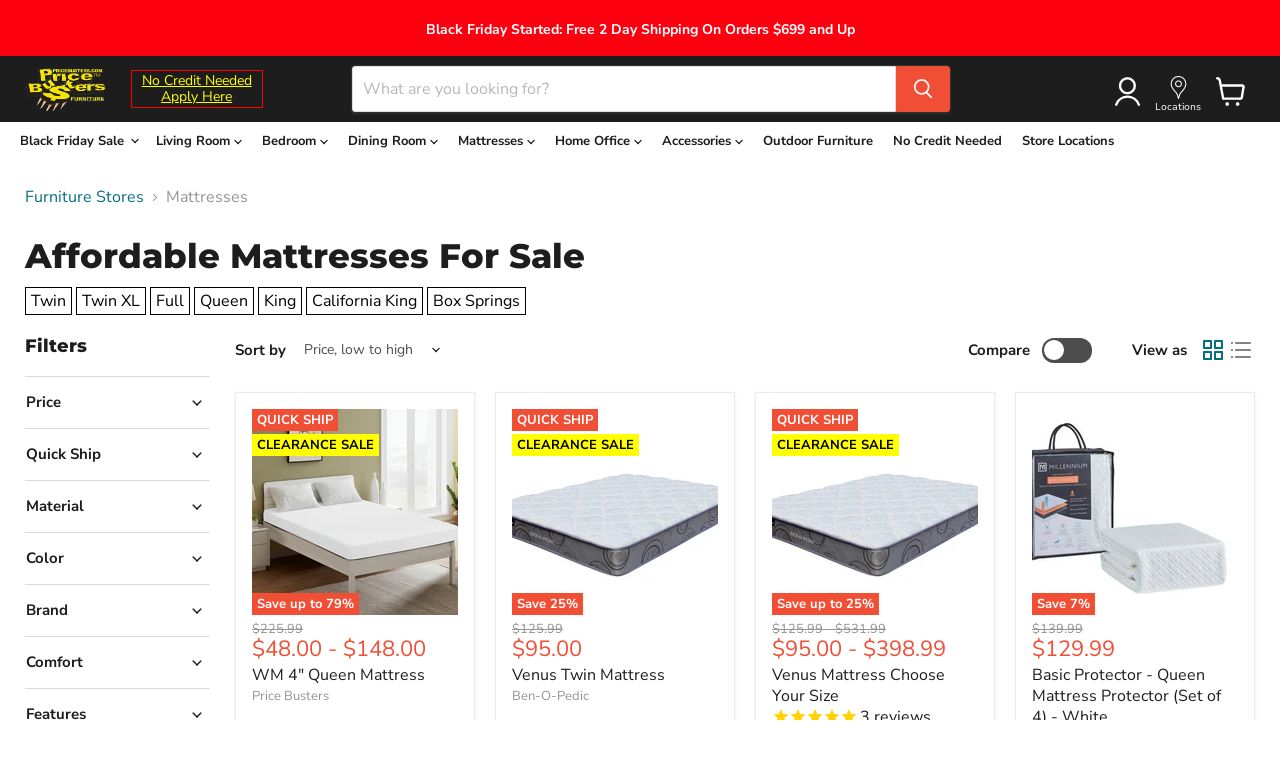

--- FILE ---
content_type: text/css
request_url: https://css.twik.io/spfy76671418684.css
body_size: 178
content:
.productgrid--items>LI.productgrid--item.imagestyle--cropped-medium.productitem--sale,.site-navigation > .navmenu>LI:nth-of-type(3)>DETAILS>UL,.navmenu-item:nth-child(4) .navmenu-meganav-wrapper > .navmenu>LI:nth-of-type(1)>UL,.navmenu-item:nth-child(4) .navmenu-meganav-wrapper > .navmenu>LI:nth-of-type(2)>UL,.navmenu-item:nth-child(4) .navmenu-meganav-wrapper > .navmenu>LI:nth-of-type(3)>UL,.navmenu-item:nth-child(4) .navmenu-meganav-wrapper > .navmenu>LI:nth-of-type(4)>UL,.navmenu-item:nth-child(5) .navmenu-meganav-wrapper > .navmenu>LI:nth-of-type(1)>UL,.navmenu-item:nth-child(5) .navmenu-meganav-wrapper > .navmenu>LI:nth-of-type(2)>UL,.navmenu-item:nth-child(5) .navmenu-meganav-wrapper > .navmenu>LI:nth-of-type(3)>UL,.navmenu-item:nth-child(5) .navmenu-meganav-wrapper > .navmenu>LI:nth-of-type(4)>UL,.navmenu-item:nth-child(6) .navmenu-meganav-wrapper > .navmenu>LI:nth-of-type(1)>UL,.navmenu-item:nth-child(6) .navmenu-meganav-wrapper > .navmenu>LI:nth-of-type(2)>UL,.mobile-nav-content > .navmenu>LI:nth-of-type(3)>UL,.navmenu-id-living-room > .navmenu-submenu > .navmenu>LI:nth-of-type(1)>UL,.navmenu-id-living-room > .navmenu-submenu > .navmenu>LI:nth-of-type(2)>UL,.navmenu-id-living-room > .navmenu-submenu > .navmenu>LI:nth-of-type(3)>UL,.navmenu-id-living-room > .navmenu-submenu > .navmenu>LI:nth-of-type(4)>UL,.navmenu-id-bedroom > .navmenu>LI:nth-of-type(1)>UL,.navmenu-id-bedroom > .navmenu>LI:nth-of-type(2)>UL,.navmenu-id-bedroom > .navmenu>LI:nth-of-type(3)>UL,.navmenu-id-bedroom > .navmenu>LI:nth-of-type(4)>UL,.navmenu-id-dining-room > .navmenu-submenu > .navmenu>LI:nth-of-type(1)>UL,.navmenu-id-dining-room > .navmenu-submenu > .navmenu>LI:nth-of-type(2)>UL,.mobile-nav-content > .navmenu>LI:nth-of-type(7)>UL,.mobile-nav-content > .navmenu>LI:nth-of-type(8)>UL,.mobile-nav-content > .navmenu>LI:nth-of-type(9)>UL,.mobile-nav-content > .navmenu>LI:nth-of-type(10)>UL,div.productgrid--outer.layout--has-sidebar > div > ul > li{color: transparent !important; opacity: 0 !important; visibility: hidden !important;}

--- FILE ---
content_type: text/javascript
request_url: https://cdn.shopify.com/s/files/1/0194/1736/6592/t/1/assets/ba_rivo_api.js?v=1703505601
body_size: 4227
content:
!function(){"use strict";function e(){}function t(e){return e()}function r(e){e.forEach(t)}function n(t){if(null==t)return e;for(var r=arguments.length,n=new Array(r>1?r-1:0),o=1;o<r;o++)n[o-1]=arguments[o];var i=t.subscribe.apply(t,n);return i.unsubscribe?function(){return i.unsubscribe()}:i}function o(e){var t;return n(e,(function(e){return t=e}))(),t}new Set,new Map;function i(e,t){(null==t||t>e.length)&&(t=e.length);for(var r=0,n=new Array(t);r<t;r++)n[r]=e[r];return n}new Set,new Set,"undefined"!=typeof window?window:"undefined"!=typeof globalThis?globalThis:global,new Set([].concat(["allowfullscreen","allowpaymentrequest","async","autofocus","autoplay","checked","controls","default","defer","disabled","formnovalidate","hidden","inert","ismap","loop","multiple","muted","nomodule","novalidate","open","playsinline","readonly","required","reversed","selected"])),"function"==typeof HTMLElement&&HTMLElement;var s=[];function u(t){var r,n=arguments.length>1&&void 0!==arguments[1]?arguments[1]:e,o=new Set;function u(e){if(p=e,((f=t)!=f?p==p:f!==p||f&&"object"==typeof f||"function"==typeof f)&&(t=e,r)){var n,u=!s.length,c=function(e,t){var r="undefined"!=typeof Symbol&&e[Symbol.iterator]||e["@@iterator"];if(!r){if(Array.isArray(e)||(r=function(e,t){if(e){if("string"==typeof e)return i(e,t);var r=Object.prototype.toString.call(e).slice(8,-1);return"Object"===r&&e.constructor&&(r=e.constructor.name),"Map"===r||"Set"===r?Array.from(e):"Arguments"===r||/^(?:Ui|I)nt(?:8|16|32)(?:Clamped)?Array$/.test(r)?i(e,t):void 0}}(e))||t&&e&&"number"==typeof e.length){r&&(e=r);var n=0,o=function(){};return{s:o,n:function(){return n>=e.length?{done:!0}:{done:!1,value:e[n++]}},e:function(e){throw e},f:o}}throw new TypeError("Invalid attempt to iterate non-iterable instance.\nIn order to be iterable, non-array objects must have a [Symbol.iterator]() method.")}var s,u=!0,c=!1;return{s:function(){r=r.call(e)},n:function(){var e=r.next();return u=e.done,e},e:function(e){c=!0,s=e},f:function(){try{u||null==r.return||r.return()}finally{if(c)throw s}}}}(o);try{for(c.s();!(n=c.n()).done;){var a=n.value;a[1](),s.push(a,t)}}catch(e){c.e(e)}finally{c.f()}if(u){for(var l=0;l<s.length;l+=2)s[l][0](s[l+1]);s.length=0}}var f,p}return{set:u,update:function(e){u(e(t))},subscribe:function(i){var s=[i,arguments.length>1&&void 0!==arguments[1]?arguments[1]:e];return o.add(s),1===o.size&&(r=n(u)||e),i(t),function(){o.delete(s),0===o.size&&r&&(r(),r=null)}}}}function c(t,o,i){var s=!Array.isArray(t),c=s?[t]:t,a=o.length<2;return{subscribe:u(i,(function(t){var i=!1,u=[],l=0,f=e,p=function(){if(!l){f();var r=o(s?u[0]:u,t);a?t(r):f="function"==typeof r?r:e}},d=c.map((function(e,t){return n(e,(function(e){u[t]=e,l&=~(1<<t),i&&p()}),(function(){l|=1<<t}))}));return i=!0,p(),function(){r(d),f(),i=!1}})).subscribe}}function a(e,t,r,n){var i,s,u=!1,a="withOld"in r,l=c(e,((e,r)=>{if(i=r,a&&(s=e),!u){let n=t(e,r);if(!(t.length<2))return n;r(n)}u=!1}),n),f=!Array.isArray(e),p=t=>{f?(u=!0,e.set(t)):t.forEach(((t,r)=>{u=!0,e[r].set(t)})),u=!1};a&&(r=r.withOld);var d=r.length>=(a?3:2),_=null,m=!1;function g(e){var t,n,u,c;if(m)return c=e(o(l)),void i(c);var f=l.subscribe((e=>{m?t?n=!0:t=!0:u=e}));c=e(u),m=!0,i(c),f(),m=!1,n&&(c=o(l)),t&&function(e){if(_&&(_(),_=null),a)var t=r(e,s,p);else t=r(e,p);d?"function"==typeof t&&(_=t):p(t)}(c)}return{subscribe:l.subscribe,set(e){g((()=>e))},update:g}}function l(e,t){if(Array.isArray(t)){let r=t.concat();return a(e,(e=>{for(let t=0;t<r.length;++t)e=e[r[t]];return e}),{withOld(e,t){let n=t;for(let e=0;e<r.length-1;++e)n=n[r[e]];return n[r[r.length-1]]=e,t}})}return a(e,(e=>e[t]),{withOld(e,r){return r[t]=e,r}})}function f(e,t){var r=Object.keys(e);if(Object.getOwnPropertySymbols){var n=Object.getOwnPropertySymbols(e);t&&(n=n.filter((function(t){return Object.getOwnPropertyDescriptor(e,t).enumerable}))),r.push.apply(r,n)}return r}function p(e){for(var t=1;t<arguments.length;t++){var r=null!=arguments[t]?arguments[t]:{};t%2?f(Object(r),!0).forEach((function(t){d(e,t,r[t])})):Object.getOwnPropertyDescriptors?Object.defineProperties(e,Object.getOwnPropertyDescriptors(r)):f(Object(r)).forEach((function(t){Object.defineProperty(e,t,Object.getOwnPropertyDescriptor(r,t))}))}return e}function d(e,t,r){return(t=function(e){var t=function(e,t){if("object"!=typeof e||null===e)return e;var r=e[Symbol.toPrimitive];if(void 0!==r){var n=r.call(e,"string");if("object"!=typeof n)return n;throw new TypeError("@@toPrimitive must return a primitive value.")}return String(e)}(e);return"symbol"==typeof t?t:String(t)}(t))in e?Object.defineProperty(e,t,{value:r,enumerable:!0,configurable:!0,writable:!0}):e[t]=r,e}function _(e){return new Proxy(e,{get(e,t,r){const n=o(e),i=Reflect.get(n,t);return i instanceof Function?function(){for(var e=arguments.length,t=new Array(e),o=0;o<e;o++)t[o]=arguments[o];return i.apply(this===r?n:this,t)}:i},set(e,t,r,n){let o;return e.update((e=>{const n=p({},e);return o=Reflect.set(n,t,r),n})),o},has(e,t){return Reflect.has(o(e),t)},ownKeys(e){return Reflect.ownKeys(o(e))},defineProperty(e,t,r){let n;return e.update((e=>{const o=p({},e);return n=Reflect.defineProperty(o,t,r),o})),n},deleteProperty(e,t){let r;return t in o(e)&&(e.update((e=>{const n=p({},e);return r=Reflect.deleteProperty(n,t),n})),r)},getOwnPropertyDescriptor(e,t){return Object.getOwnPropertyDescriptor(o(e),t)},getPrototypeOf(e){return Reflect.getPrototypeOf(o(e))},setPrototypeOf(e,t){return Reflect.setPrototypeOf(e,t)},isExtensible(e){return Reflect.isExtensible(o(e))},preventExtensions(e){return Reflect.preventExtensions(e)},apply(e,t,r){return Reflect.apply(o(e),t,r)},construct(e,t,r){return Reflect.construct(o(e),t,r)}})}let m;try{m=(window.Cypress?window:window.parent).Rivo}catch(e){console.error(e),m=window.Rivo}const g=u(m),h=_(g),v=l(g,"loy_config"),y=_(v);function w(e,t){(null==t||t>e.length)&&(t=e.length);for(var r=0,n=new Array(t);r<t;r++)n[r]=e[r];return n}c(g,(e=>e.common.shop.money_format||"{{amount_with_comma_separator}}$")),l(v,"ways_to_earn"),l(v,"referral_rewards"),l(v,"vip_tiers"),l(g,["common","customer"]),u(),u(),u(),u([]),l(v,"rewards"),u(),u({bottom:void 0}),u();class b{constructor(){let e=arguments.length>0&&void 0!==arguments[0]?arguments[0]:{},t=e.$appConfig,r=void 0===t?y:t,n=e.includeShopParamOnRequests,o=void 0!==n&&n;this.includeShopParamOnRequests=o,this.$appConfig=r}url(e,t){let r=arguments.length>2&&void 0!==arguments[2]?arguments[2]:{};const n=new URL(this.$appConfig.api_endpoint,window.location.href);/\/$/.test(n.pathname)||(n.pathname+="/");const o=new URL(t,n);if(this.includeShopParamOnRequests&&o.searchParams.set("shop",h.common.shop.permanent_domain),window.Shopify?.designMode&&(console.log("DesignMode",window.location.href),o.searchParams.set("oseid",window.location.href.split("oseid=")[1])),"GET"===e){o.pathname+=".json";for(const e of Object.entries(r)){var i=(u=2,function(e){if(Array.isArray(e))return e}(s=e)||function(e,t){var r=null==e?null:"undefined"!=typeof Symbol&&e[Symbol.iterator]||e["@@iterator"];if(null!=r){var n,o,i,s,u=[],c=!0,a=!1;try{if(i=(r=r.call(e)).next,0===t){if(Object(r)!==r)return;c=!1}else for(;!(c=(n=i.call(r)).done)&&(u.push(n.value),u.length!==t);c=!0);}catch(e){a=!0,o=e}finally{try{if(!c&&null!=r.return&&(s=r.return(),Object(s)!==s))return}finally{if(a)throw o}}return u}}(s,u)||function(e,t){if(e){if("string"==typeof e)return w(e,t);var r=Object.prototype.toString.call(e).slice(8,-1);return"Object"===r&&e.constructor&&(r=e.constructor.name),"Map"===r||"Set"===r?Array.from(e):"Arguments"===r||/^(?:Ui|I)nt(?:8|16|32)(?:Clamped)?Array$/.test(r)?w(e,t):void 0}}(s,u)||function(){throw new TypeError("Invalid attempt to destructure non-iterable instance.\nIn order to be iterable, non-array objects must have a [Symbol.iterator]() method.")}());const t=i[0],r=i[1];o.searchParams.set(t,r)}}var s,u;return window.Rivo?.global_config?.fetch_url_to_string?o.toString():o}async request(e,t){let r=arguments.length>2&&void 0!==arguments[2]?arguments[2]:{};const n=this.url(...arguments),o={"Content-Type":"application/json"};let i;["POST","PUT"].includes(e)&&(i=window.parent.Rivo?.preview_mode?JSON.stringify({}):JSON.stringify(r));try{const t=await fetch(n,{method:e,headers:o,body:i});return 200!==t.status?(console.error(`API response status is ${t.status}`),{}):t.json()}catch(e){return console.error(e),{}}}async requestWithFormData(e,t){let r=arguments.length>2&&void 0!==arguments[2]?arguments[2]:{};const n=this.url(...arguments),o=new FormData;for(const e in r){const t=r[e];t&&o.append(e,t)}try{const t=await fetch(n,{method:e,body:o});return 200!==t.status?(console.error(`API response status is ${t.status}`),{}):t.json()}catch(e){return console.error(e),{}}}}function P(e){e&&window.parent.postMessage({msg_action:"event.points_update",msg_options:{points_tally:e}})}const T=function(){for(var e=arguments.length,t=new Array(e),r=0;r<e;r++)t[r]=arguments[r];return n=new b(...t),{url(){return n.url(...arguments)},rewards:async function(){const e=(y.points_rewards?.length||0)+5;var t=(await n.request("GET","rewards",{per_page:e})).rewards;return t||(t=[]),t.filter((function(e){return e.enabled}))},identify_customer:function(e){let t=arguments.length>1&&void 0!==arguments[1]?arguments[1]:{};return e?n.request("GET",`customer/${e}`,{fields:t?.fields}).then((function(e){return e.customer})):Promise.resolve()},update_dob:function(e,t){return e&&t?n.request("PUT",`customer/${e}`,{dob:t}).then((function(e){return!(!e||!0!==e.success)})):Promise.resolve()},points_logs:function(e,t){let r=arguments.length>2&&void 0!==arguments[2]?arguments[2]:25;var o={points_logs:[],metadata:{prev_page:null,next_page:null}};if(!e)return Promise.resolve(o);var i={customer_id:e,per_page:r};return t&&(i.page=t),n.request("GET",`customers/${e}/points_logs`,i).then((function(e){return e||(e=o),e}))},best_reward_to_show:function(e){return e?n.request("GET",`customers/${e}/next_reward`,{}).then((function(e){return e.reward})):Promise.resolve()},referrer_opt_in:function(e,t,r){return n.request("POST","opt_in_referrer",{shop:h.common.shop.permanent_domain,email:e,first_name:t,accepts_marketing:r}).then((function(e){return e}))},send_advocate_email_stats:function(e){return n.request("POST","send_advocate_email_stats",{shop:h.common.shop.permanent_domain,email:e}).then((function(e){return e}))},referrals:function(e,t){return e?n.request("GET",`customers/${e}/referrals`,{page:t}).then((function(e){return e})):Promise.resolve()},referral_claim_visitor:function(e){return n.request("POST","claim_visitor_referral",{shop:h.common.shop.permanent_domain,visitor_token:window.Rivo?.visitor_token,referral_campaign_id:e}).then((function(e){return e}))},referral_stats:function(e){return e?n.request("GET",`customers/${e}/referral_stats`,{}).then((function(e){return e})):Promise.resolve()},referral_signup:function(e,t,r,o,i,s){return n.request("POST","referrals",{shop:h.common.shop.permanent_domain,email:e,referral_code:t,visitor_token:r,source:o,referral_campaign_id:i,accepts_marketing:s}).then((function(e){return e}))},upload_receipt:function(e,t){return e&&t?n.requestWithFormData("POST",`customers/${e}/upload_receipt`,{shop:h.common.shop.permanent_domain,file:t}).then((function(e){return e})):Promise.resolve()},referral_invite:function(e,t,r,o,i,s){return n.request("POST",`customers/${o}/referral_invitation`,{shop:h.common.shop.permanent_domain,email_recipients:e,email_subject:t,email_note:r,customer_id:o,referral_campaign_id:i,send_reminder:s}).then((function(e){return e}))},grant_social_points:function(e,t){return n.request("POST",`customers/${e}/grant_social_earnings`,{social_action:t}).then((function(e){if(e&&!0===e.success)return P(e.points_tally),e}))},grant_visit_url_points:function(e,t){return n.request("POST",`customers/${e}/grant_visit_url_points`,{url:t}).then((function(e){if(e&&!0===e.success)return P(e.points_tally),e}))},subscribe_email:function(e,t){return n.request("POST",`customers/${e}/subscribe_email`,{email:t}).then((function(e){if(e&&!0===e.success)return P(e.points_tally),e}))},points_purchases:function(e,t,r){let o=arguments.length>3&&void 0!==arguments[3]?arguments[3]:250;var i={points_purchases:[],metadata:{prev_page:null,next_page:null}};if(!e)return Promise.resolve(i);var s={customer_id:e,used:t||!1,per_page:o};return r&&(s.page=r),n.request("GET","points_purchases",s).then((function(e){return e||(e=i),e}))},redeem:function(e,t,r,o){return e&&t?n.request("POST",`customers/${e}/spend_points`,{reward_name:t,points:r,credits:o}).then((function(e){if(e)return P(e.points_tally),e})):Promise.resolve()},redeem_loyalty_gift:function(e){return e?n.request("POST","customers/loggedin/redeem_loyalty_gift",{id:e}).then((function(e){return e})):Promise.resolve()},loyalty_gifts:function(){return n.request("GET","customers/loggedin/loyalty_gifts").then((function(e){return e}))},product:function(e){return n.request("GET",`products/${e}`)},products:function(e){let t=arguments.length>1&&void 0!==arguments[1]?arguments[1]:"db",r=arguments.length>2&&void 0!==arguments[2]?arguments[2]:null;return n.request("GET",`rivo_products?product_ids=${e.join(",")}&source=${t}&shopify_market_currency_code=${r}`)},customer_preferences:function(e){return n.request("GET",`customers/${e}/customer_preferences`)},popular_products:function(){let e=arguments.length>0&&void 0!==arguments[0]?arguments[0]:"db",t=arguments.length>1&&void 0!==arguments[1]?arguments[1]:null;return n.request("GET",`popular_products?source=${e}&shopify_market_currency_code=${t}`)},legacy_points_balance:function(e){return n.request("GET",`customers/loggedin/legacy_points_balance?legacy_app=${e}`)},legacy_gift_card:function(e){return n.request("GET",`customers/loggedin/legacy_gift_card?legacy_app=${e}`)},legacy_membership_data:function(e){return n.request("GET",`customers/loggedin/legacy_membership_data?legacy_app=${e}`)},membership:function(){return n.request("GET","customers/loggedin/membership")},favorite_products:function(){let e=arguments.length>0&&void 0!==arguments[0]?arguments[0]:"db",t=arguments.length>1&&void 0!==arguments[1]?arguments[1]:null;return n.request("GET",`customers/loggedin/favorite_products?source=${e}&shopify_market_currency_code=${t}`)},add_favorite_product:function(e){return n.request("POST","customers/loggedin/favorite_products",{product_id:e})},saved_cart_items:function(){let e=arguments.length>0&&void 0!==arguments[0]?arguments[0]:"db",t=arguments.length>1&&void 0!==arguments[1]?arguments[1]:null;return n.request("GET",`customers/loggedin/saved_cart_items?source=${e}&shopify_market_currency_code=${t}`)},update_saved_cart_collection:function(e,t){let r=arguments.length>2&&void 0!==arguments[2]?arguments[2]:null;return n.request("POST","customers/loggedin/saved_cart_items",{shopify_market_currency_code:r,product_ids:e,action_type:t,visitor_token:window.Rivo?.visitor_token})},favorite_collections:function(){return n.request("GET","customers/loggedin/favorite_collections")},create_favorite_collection:function(e,t){return n.request("POST","customers/loggedin/favorite_collections",{product_ids:e,collection_name:t,visitor_token:window.Rivo?.visitor_token})},update_favorite_collection_products:function(e,t,r){return n.request("PUT",`customers/loggedin/favorite_collections/${t}`,{product_ids:[e],action_type:r})},preferences:function(){return n.request("GET","customers/loggedin/preferences")},orders:function(e){let t=arguments.length>1&&void 0!==arguments[1]?arguments[1]:10,r=arguments.length>2&&void 0!==arguments[2]?arguments[2]:"";return e?n.request("GET",`customers/${e}/shopify_orders`,{limit:t,next_page_info:r}):Promise.resolve()},order:function(e,t){return n.request("GET",`customers/${e}/shopify_orders/${t}`)},gift_card_lookup:function(e){return n.request("GET",`gift_card_lookup/${e}`)},gift_card_code_uid:function(e){return n.request("GET",`gift_card_code_uid/${e}`)},order_payment_details:function(e,t){return n.request("GET",`customers/${e}/shopify_order_payment_details/${t}`)},order_tracking:function(e){return n.request("GET",`customers/loggedin/shopify_order_tracking?order_number=${e}`)},subscription_contract:function(){return n.request("GET","customers/loggedin/subscription_contract")},shopify_customer:function(e){return e?n.request("GET",`customers/${e}/shopify_customer`):Promise.resolve()},vip_tier:function(e){return n.request("GET",`vip_tiers/${e}`)},customer_tier:function(e){return e&&y.vip_program_enabled?n.request("GET",`customers/${e}/vip_tiers`,{}).then((function(e){return e})):Promise.resolve()},membership_logs:function(e){return e?n.request("GET",`customers/${e}/vip_memberships`,{}).then((function(e){return e})):Promise.resolve()},create_free_membership_tier_enrollment:function(){return n.request("POST","customers/loggedin/free_membership_tier_enrollments",{}).then((function(e){return e}))}};var n}({includeShopParamOnRequests:!0}),O=window.top.Rivo.common.customer?.id;window.RivoAPI=T,window.RivoJS={openWidget:function(){let e=arguments.length>0&&void 0!==arguments[0]?arguments[0]:{};window.top.postMessage({msg_action:"widget.open",msg_options:e},"*")},closeWidget:function(){window.top.postMessage({msg_action:"widget.close",msg_options:{}},"*")},getShopRewards:function(){return T.rewards()},getShopVipTier:function(e){return T.vip_tier(e)},getCustomerDetails:function(){let e=arguments.length>0&&void 0!==arguments[0]?arguments[0]:{};return T.identify_customer(O,e)},getCustomerPointsLogs:function(e){return T.points_logs(O,e)},getCustomerReferrals:function(e){return T.referrals(O,e)},getCustomerReferralStats:function(){return T.referral_stats(O)},getCustomerPointsPurchases:function(){let e=arguments.length>1?arguments[1]:void 0,t=(arguments.length>0&&void 0!==arguments[0]?arguments[0]:{}).used||!1;return T.points_purchases(O,t,e)},getCustomerVipTier:function(){return T.customer_tier(O)},getCustomerVipTierLogs:function(){return T.membership_logs(O)},getCustomerBestRewardToShow:function(){return T.best_reward_to_show(O)},updateCustomerDob:function(e){return T.update_dob(O,e)},redeemReward:function(e){let t=arguments.length>1&&void 0!==arguments[1]?arguments[1]:{};return T.redeem(O,e,t.points,t.credits)}},window.addEventListener("message",(function(e){e.origin===window.location.origin&&"event.points_update"===e.data.msg_action&&document.querySelectorAll(".rivo-points-balance").forEach((function(t){t.innerHTML=e.data.msg_options.points_tally}))}));const q=new Event("rivo-js-loaded");document.dispatchEvent(q)}();
//# sourceMappingURL=https://d15d3imw3mjndz.cloudfront.net/assets/storefront/ba_rivo_api.js-57adadda6a8c3076df9ea5a4dddd8ad0ee34baaebf7260a3c50738d54ef75e7d.map
//!
;


--- FILE ---
content_type: application/javascript; charset=utf-8
request_url: https://searchanise-ef84.kxcdn.com/preload_data.6W6w0I7D9o.js
body_size: 9010
content:
window.Searchanise.preloadedSuggestions=['sectional sofa','living room furniture','queen bedroom set','dining table set','living room furniture sectionals','bedroom set','queen bed frame','living room set','dining room set','king bed frame','king bedroom set','bedroom dressers','sofa and loveseat','dining room sets','coffee table','black sectional','queen mattress','full size bed frame','dining chairs','tv stand','bar stools','coffee tables and end tables','recliner chair','accent chairs','black dresser','sofa bed','night stands','bunk beds','love seat','living room sets on sale','bedroom sets','king bed','sleeper sofa','bed frame','sectional with ottoman','queen mattress and box spring for','king size bed','twin bed','queen bed','end tables','full size mattresses','twin bed frame','recliner chairs','chest of drawers','black sofa','tv stands','night stand','living room sets','box spring','storage bed','mirror dresser','couch set','full size bed','twin mattresses','tv stand with fire place','full bed sets','king size bed frame','area rugs','dining table','tall dresser','living room','sectional couch','leather sofa','leather sectionals','kitchen table set','queen headboard','platform bed','black bedroom set','full size bedroom set','gray sectional','recliner sofa set','king mattress','king size bedroom set','bunk bed','living room couch','upholstered bed','clearance sale','accent chair','queen bed with headboard','sleeper sectional','white dresser','storage bed queen','pull out sofa bed','living room furniture on sale','dinner room set','twin beds','day beds','bar table','corduroy sectional','living room sofas','dining set','reclining loveseat','leather living room','floor lamps','sofa set','ashley furniture','round dining table set','dining room chairs','dining room tables sets','coffee tables','modular sectional','entertainment centers','queen size bed room set','faux leather sofa','3 piece living room set','dresser with mirror','black bed','kids bedroom','sofa and loveseat sets','l shaped sectionals','queen mattress and box spring','coffee table set','blue living room set','king size mattress','chest dressers','living room furniture sets','swivel chair','bar stool','king mattress and box','headboard and frame','living room rugs','full bed frame','coffee tables and end tables set','dining room','kids beds','blue sofa','queen size bed frame','brown sectional','sofa chaise','black bed frame','king bedroom sets','glass dining table set','king bed set','outdoor furniture','gray dresser','counter height bar stools','king headboard','bed frames','mirror bedroom sets','ashley furniture living room','kitchen table','sofa sleeper','queen bedroom set sale','gray sofa','fire place','bunk bed sets','vanity with mirror','white bedroom set','midnight madness','queen box spring','counter height dining set','livingroom sets','recliner sofa','twin bed sets','2 piece living room set','day bed','twin mattress','full bed','queen bed frame with storage','grey sectional','dresser set','wall decor','velvet bed','room set','accent chairs set of 2','bed with storage','glass table','sectional sofa black','living room table','storage ottoman','full mattress','dinner room tables set','ashley bedroom sets','queen size bed','tv stand with fireplace','l shaped sofa','black couch','bedroom furniture','sofa with chaise','dining room table','reclining sofa','sleep sofa','living room chairs','black dining room set','oversized chaise','5 drawer chest','reclining sectional','storage beds','bedroom dressers with mirror','bed frame queen','living room tables sets','kids bunk beds','bed room sets','bed set','2 piece sectional','queen mattress and box spring set','wall art','kids bed','dresser and night stand','kids bedroom sets','king beds','queen beds','black living room sets','table set','bedroom dresser','living room couch set','glass coffee table','futon bed','oversized chair','bed sets','led bed frame','living room tables','ashley sectional','console table','kitchen set','brown sofa','gray bedroom sets','blue sectionals','power recliners','california king bedroom set','dining sets','fireplace tv stand','pub table set','canopy bed frame','sofa and love seat','u shaped sectional','bedroom chest','ottoman bench','table lamps','brown living room furniture','california king','king bed frame with storage','area rug','full bedroom sets','queen size mattress','dresser sets','day bed with mattresses','queen bed set','queen matress','love seats','accent chairs living room','entertainment center','home office desk','patio furniture sets','black sectionals','sectional sofa with ottoman','upholstered headboard bedroom','metal bed frame','sofa beds','living room furniture sectionals on sale','canopy bed','area rugs 8×10','queen bedroom sets','sofa sectional','black queen bed frame','full size mattresses with box spring','silver dresser','dresser mirror','loft bed','green living room set','living room rug','red sofa','3 piece sectional','black chest','green sectional','recliners chairs','lamps for living','leather sectional','kitchen sets','king size bedroom sets','green sofa','full size bed set','round table','reversible sectional','end table','kids dressers','dining room table set','queen bed with storage','lounge chair','silver bedroom set','twin bedroom set','book shelf','leather living room set','marble table','queen bedroom set with storage','sofa sets','upholstered platform bed','cloud sofa','beige sofa','full bed and frame','bedroom set full size','package deal','black night stands','white living room set','full bedroom set','sofa table','camden sectional','set of 4 dining chairs','storage cabinets','dining room tables','queen bed frame with headboard','bedroom dressers on sale','memory foam mattress','round dining table','cocktail table','pull out sofa','blue sectional','living room sofa','dining table sets','leather loveseat','living room furniture sectionals set','small sectional','black furniture','book case','power recliner','grey sofa','sofas and loveseats','sectional with chaise','reclining chair','queen storage bed','side table','bedroom set queen','clearance living room sofa','living room sectional','livingroom furniture','vanity set','floor lamp','whole house package','plush sectional','full size bedroom sets','beige sectional','table and chairs 4','pub dining set','rocker recliners','queen headboard frame','floor mirrors','washer and dryer','table and chairs','mirrored dresser','cj velvet silver storage bed','white sectional','black dressers','throw pillows','small dining sets','chaise sofa','l shaped','office desk with chair','glass dining table','3 pc living room set','queen size bedroom sets','chaise lounge','full size mattress','pub table','black sofa and love seat','swivel chairs','coffe table','kitchen island','queen bed sets','sleigh bed','adjustable bed','leather recliner','sectional sleeper sofa','coffee table sets','twin headboards','dining room table sets','white dresser with mirror','bed room set','dinner room set 4 chairs','leather sofa and loveseat','area rugs 5 x 7','dining chair','clearance bedroom sets','head board','white sofa','bed room','sofa recliner','jefferson mattress','marble table dining room set','room sets','drawer chest','6 seat dining room','arm chair','twin mattress and box spring','electric fireplace','glass table set','black corduroy','bedroom night stands','black bedroom sets','furniture package','denise sectional','dinner room','lamps set of 2','high top table with chairs','king boxspring','grey bed','pillow top mattresses','full size beds','rocking chair','black dresser chest','living room sofa sectional','tall dresser chest','olympia sectional','gold end tables','black living room set','king bedroom sets with storage','midnight madness signature sectional','queen boxspring','dining room table and chairs','kids dresser','emerson green','california king mattresses','pink bed','twin size bed','sleep sofas','small sofa','diana silver','sofa and chair','chest dresser','king matress','twin box spring','full headboard','black chest of drawers','full size headboard','table and 2 chairs','white chest','black night stand 2','gray bed','bed frame full','black dining room sets','black ottoman','corduroy sofa','storage bench','tufted bed','center table','dining table set 4','bedroom sets queen','faux leather sofa set','venus mattress','dresser chest','outdoor set','california king bed','king size headboard','queen headboard only','furniture world','office chair','queen size bedroom set','sullivan bedroom set','sleeper sofa queen','dining tables','mattress king','room chairs','whole house package\'s','canopy bed set','living room chair','picasso mattress','adjustable base','black rugs','black table','high back chair','green couch','gray bedroom set','couch bed','led bed','living room recliners','bedroom dresser and chest','black table set','full beds','red and black sofa','queen bed rails','breakfast nook','full size bed frame and mattresses','queen size bed frames','full size box spring','sleeper sofas','park ridge','chair and a half','leather reclining sofa','bed frame king','floor mirror','counter stools','red living room set','tv stands with fireplace','power lift recliner','platform beds','dresser gray','chaise chair','black chairs','bed with drawers','king size','black dresser with mirror','sleeper sectional with storage','twin size bed frame','patio furniture','oversized sofa','geraldo bed room set','alexis mattress','side tables','white bedroom sets','nettasha mattress','black leather living room sets','bedroom chairs','solid wood bedroom set','metal frame','recliner sectional','velvet storage bed','bar stools set','living room sectionals set','black loveseat','king size bed with storage','glass dresser','bedroom sets full','sectional sofa with','platform king','counter height table','king size mattress set','black leather sofa','king frame','black chaise','black and gold','queen bed frames','living room sets on','queen sleigh bed','twin headboard','trundle beds','live room sets','king box spring','sofa love','livingroom set','bed rails','black velvet','king size bed frame and headboard','power reclining sofas','black headboard','gray couches','black bed frame queen','living room set black','3840 black sectional','entryway table','leather living room furniture','gray living room set','black king bed','kitchen chairs','black queen bed','mirror nightstand','storage cabinet','u sectional','price busters furniture','sofa tables','king head board','blue couch','gray dresser with mirror','sectional sofa with chaise','full bed set','5 piece dining table','queen size head board','marble dining table','reclining loveseats','ashley sofa and loveseat','white bed','bar chairs','rocker recliner','bedroom sets with led lights','console tables','king bedroom frame','mirrored nightstand','black king bed frame','queen bedroom','oversized swivel','computer desks','pink sofa','queen platform bed','black couch sectional','futon sofa','reclining chairs','mirror bed','dresser drawer','full size mattress and box spring','room chair','high table','queen size box spring','cocktail tables and end tables','twin bunk beds','kids furniture','beds with storage','gray dining room set','l couch','desk chair','bedroom furniture set','full bed frames','black leather sectional','full size','chair and ottoman','king bed with storage','grey bedroom','table only','set of 4 dining room chairs','ac pacific','black chair','glass end tables','mirror bedroom set','sofa love seat','3654 navajo sectional','black tv stand','storage bed king','end table sets','blue chair','queen frame','king size headboards','discount furniture deal 10','full matress','kitchen sets with chairs','blue chairs','brown sofa love','sectional black','mirror dresser mirror set','bar table set','twin bedroom sets','leather sofa set','black night stand','round table set','king storage bed','dining table with bench','book cases','black recliner','chase lounge','black full size bed','emerson blue','faux leather sectional','twin bed frames','gold table','2 piece living room set on','black bedroom set queen','bed room dressers','dresser and mirror set','kids beds on sale','sofa bed sectional','beige bed','upholstered storage bed','solid wood cherry','black sectional sofa','queen size headboard','tall chest','light up bedroom set','dresser and mirror','white bed frame','queen size bed set','round chair','blue furniture','king size box spring','queen mattress pillow top','bedroom chair','accent cabinet','leather love seat','living room furniture set','sofa and love','queen bed frame black','full size box spring and mattress','tall dressers','matress queen size','king size king mattresses','small table','bedroom dressers sets','king size mattresses with box spring','drawer dresser','twin bed set','queen set','chair bed','black queen size bed set','gold coffee table','sofa leather','black beds','danielle black velvet corduroy','pink bedroom','navajo sectional','coffee tables and end tables set 3','living room table sets','leather couch','dark gray sectional','mattress king size','full mattress and boxspring','tv entertainment center','jordan black sectional','discount furniture deal','sectional sleeper','bed king','nero sectional','dresser black','pub dining room sets on sale','metal rails','sectional with storage','kitchen tables','75 in tv stand','gray sofa love seat','cj velvet','sectional chaise','7 piece dining','dining room chairs 4','black storage bed','black dining chairs','buffet cabinets','engage gray','counter table','boxspring only','tan sofa','couch sets','pull out bed','dressers only','all living room set','queen bed set with storage','kids beds twin','right sectional','mirror nightstand sets','3 piece dining table','black nightstands','king memory foam mattress','dresser white','table sets','living rooms','jim gray','table lamps set','accent tables','storage bed queen set','olympia charcoal','l sectionals','all sofas','gray night stand','tall headboard','ottoman only','white bedroom','round coffee table','verona silver','entertainment center with fireplace','queen bedroom frame','grey bedroom sets','box spring and mattress sets on','king headboard and frame','recliner love seat','kitchen table sets on sale','red sectional','gray chest of drawers','blue bed','adjustable bed frame','aliza queen','u170 sofa & love','full size mattresses box spring','living room sets on sale sofa and love','arm chairs','8 drawer storage beds','twin mattresses clearance','dinner table','velvet sofa','love seat 3 in','plush sofa','angel silver','reclining sectionals','sectional gray','black sectional with ottoman','mirror chest','black dining room','full size headboard frame','storage bed set','mirrored bedroom set','blue living room furniture','king sleigh bed','queen bedroom set black','king size bed set','red sofa set','faux leather','full size bed only','upholstered bed frame','reclining living room set','accent table for living room','full size bed frame with headboard','high bed frame','white night stands','b9200 millie bedroom','trundle bed','mattress in a box','leather sofas','king bed frames','black full bed','twin xl','sectional sofas','glass bedroom set','chairs dining','dinner set','lift top coffee table','king size bedroom sets with full bed','bedside tables','bedroom dresser set','tufted bed queen','love seat and sofa','queen bedroom frame with storage','bed with mattress','twin frame','living room coffee table','black bench','blue dining set','bed twin','love sofa','king beds with headboard','6 drawer dressers','queen size bed frame and headboard','3 set sofa','living sofas','angel silver bed','living room furniture sectionals black','coffee table and end table sets','modular sofa','twin bed with storage','camden gray','l shape couch','mirrored chest','black leather','queen size mattress and box spring','memory foam queen','reclining sofa and loveseat sets','queen firm mattresses','kids bed frame','living room side table','black headboard with frame','tv stand with','5 piece sectional','mirror night stands','two piece living room set','dual recliner sofa','room table set','metal bed frame queen','price busters','bed queen','black sofa and loveseat sets','dining table with chairs','dining table with 6 chairs','queen size box spring only','living room sofa and chair set','benchcraft sofas','small kitchen table set','cyprus charcoal','furniture deal','black rug','mirrored furniture','erika dresser','sofa black','round bed','kitchen table sets','bed and dresser','do leather recliner chairs','coffee and end tables','louis philip','loveseat and sofa','5 drawer dresser','cj velvet silver dressers','new jersey black','juararo bedroom set','brooke sectional','king size beds','washing machine','crown mark','full size bed frame with','high top table','wall table','coffe table set','white chair','orange sofa','twin over full bunk bed','ashley signature','love seat recliner','sofa and love set','china cabinet','long dresser','dresser drawers','navy blue','barstool chairs','4 drawer chest','king size bed sets','bed frame full size','end tables sets','black lamps','bar table sets','14 king mattress','bed sofa','box springs','blue ottoman','kids bedroom set','gray dressers','leather living room sets','living room decor','dining room set for 6','silver bed','black bar stools','ashley furniture sectionals','panel bedroom set','black king size bed','power reclining living room sets','sofa and loveseat set','bar stool table set','black recliner sofa','panel bed','movie theater chairs','poster bed','left arm sectionals','wood dressers','brown living room sets','brown dining set','mid century modern','black living room chairs','black reversible sectional','black dresser set','yellow sofa','living room table set','clearance sale livingroom','queen size beds','jim black','glass tables','firm mattress','pub chairs','signature design ashley bedroom sets','hybrid mattress','decor pillows','upholstered chairs','8 drawer dresser','gray chest','queen bed and frame set','purple furniture','room table','mirror dresser with out mirror','blue living room sets','bedroom set black','reclining loveseat and sofa','sullivan bed','white dressers','oversized chaise lounge','office desk','sofa chair','bed in a box','ravenwood dressers','grey sectionals','thomas gray','linwood white','teen beds','queen beds with storage','modern sectional','tan dresser','queen complete beds','twin size beds','black sofas','beds and headboard','pc sectional','modern sofa','dinner table set','5 dresser drawer','storage bed full','cream sofa','gray bedroom dresser with mirror','living room end tables','lindyn sectional','fluffy sectional','living tables','floor bed','led living room sets','bedroom set on sale','queen bedroom set gray','queen size headboard and frame','benchcraft sectional sofa','3 seat sofa','platform bed frame','tall mirror','dark brown sofa','glass living room table','sectional brown','camden gray reversible sectional','living room set on sale','queen split boxspring','box spring for mattress','leather sofa loveseat','dining table set glass','luccia bed','makeup vanity','queen size bed with storage','9 drawer dresser','6 drawer chest','king size bed room set','allyson queen','light gray dresser','pillow sectional','3 piece sets','blue bedroom furniture','dresser with mirror set','wood dining table','dining room set with bench','black nightstand','emerson sectional','marble coffee table','sofa and chair set','twin size mattress','kid beds','day bed with','couch and love seat','dining room sets on sale','small sectionals','full boxspring','coffee and end table sets','bar set','ella black','green ottoman','black queen bedroom set','realyn collection','heat and massage recliner chair','king bed mattress','round dining room table sets','white coffee table','black fire place tv stand','silver night stand','blue chaise','bedroom chests','black tall dresser','bed frame twin','wall mirror','living room sets on sales','folding bed','black coffee table','panther brown','sofa with storage','bed clearance','family room','mattress twin','king size frame','set 2 bar stools for island','living room blue','washer and dryer set','black chair for living room','sofas set','diana silver night stand','complete king size bedroom set','wood bedroom set','gray living room sets','king size storage bed frame','bedroom sale','full size bed frame set','queen sleeper sofa','black end tables','black accent chair','reclining sets','dresser and chest','gray night stands','led dresser','velvet dresser','bar height dining room set','daybed with storage','jordan gray sectional','ella black bedroom','black storage beds','dressers with mirrors','ashley living room sets','bunk bed with mattresses','table and chairs 6','brown leather sofa set','white queen bed frame','king bed frame led lights','round tables','with drawer','sofa and love seat a love seat','table set 7','left arm facing sectional','corner sofa','bedroom full','room rugs','amelia bed','faux leather love seat','furniture chair','oversized sectional','bedroom furniture dressers and mirror','empire bedroom','rocking chairs','white couch','black plush','coffe tables','pink dresser','clive sand','glass dining room table','aliza twin','box spring queen','u186 sectional','gray couch','dining room chair','california king frames','brown dresser','chests of drawers','ned room sets','on sale','gold lamp','dining table set for 6','poster bed sets','storage queen beds bedroom set','living room center table','5 bedroom drawer','dresser tall','twin xl bed','twin beds sets','pull out','bedroom set full','white nightstand','twin xl mattress','bookcase bed','bed full size','dresser and chest set','queen black bed frame','upholstered king bed','ben o pedic','dining room furniture','pc living room sets','small table and chairs','king panel beds','furniture collection','all living room','9 pc bedroom set','night table','bench with storage','king bed with','black king bedroom sets','cyprus sectional','sofa and loveseats','dining room set gray','queen bed with drawers','darcy sofa and loveseat','king bed sets','black love seat','bed frame king size','soft sectional','bed slats','2 piece love seat and sofa','large sectional','entry table','u198 sofa love','circle table','table and 4 chairs','mattress and box spring','twin over full','by ashley','recliner love','king pillow top mattress','bedroom set king size','living room set recline','storage bedroom set queen','gavial black sofa love','dining bench','sofa loveseat','darcy sofa','queen bed room sets','gold cocktail table','vanity set with mirror','mirror table','recliner sectionals','mattress set','reclining love seat','twin bed with','firm king mattress','modern sectionals','corduroy chaise','dresser mirror and bed','velvet blue','black upholstered bed frame','coffee table set 3','all mirror dresser','small sectionals sofas','massage recliner','white set','bedroom set with storage','2 chair table sets','white twin bed','blue loveseat','black sets','living room set with','leather sofas and loveseat sets','king mattress and boxspring','grey living room','bedroom end table','discount packages','south paw','platform queen bed','storage cabinets for','box spring and mattress sets','outdoor tables','furniture set','round table dining set','mirrored bed','end table set','twin bed for','black platform bed','mirror dresser set','accent table','king bedroom set black','ashley bed','blue living room','twin matress','small couch','dining table and chairs','pillow top mattress','king size bed frames','mattress queen','full size mattress only','brandon bed','queen sofa sleeper','bed frame with drawers','full size black bed','sectional sectional','area rugs accessories','king bed panel','queen bed with headboard foot','table and','twin bed frame and mattress','clive sofa','gray queen bed','round glass table','white night stand','storage bed frame','living room set by ashley’s','full size platform bedroom','grey bedroom furniture','queen sofa bed','over sized chair','full size beds only','led tv stand','reclining furniture','dinner chairs','ashley signature sectionals','gray bed frame','poster bed king','white leather sofa','dresser and nightstand bedroom on sale','patio outdoor chairs','gray headboard','huey vineyard','gray loveseat','orange sectional','black bedroom set king','clearance living room','black king bedroom set','in stock','miri velvet','computer desk','silver chest','square dining set','headboard king','croix table and chairs','bed storage','brown bedroom sets','queen size headboards','light fabric sofa','bedroom dressers black','titan reversible sectional','dinner room set table','living room chair sets','brown love seat','led bedroom sets','tan set','bar table w chairs','tyler creek','queen bed frame and mattress','sofa live seat','living room set\'s','sofa sleepers','outdoor furniture set','futon chaise','captain bed queen size','brown sofa and love seat','living room furniture loveseat','living room chairs modern','upholstered headboard','fur sectional','firm queen mattress','king platform bed','black chest dresser','gold bedroom set','stone dining','allyson twin','metal bed frames','king bed gray','canopy beds','small loveseat','b301 black','large dresser','segura black','coffee bar','teens bedroom sets_3','swivel accent','vanity desk','black set','two tone','beds queen','living room furniture blue','twin bunk beds with and storage','color ottoman','do u','ashley dining','king size headboard only','3 piece table set','sectional living room sets','set living','3 piece dining set','leather reclining sofa and loveseat','sofa and recliner set','u250 ebony','oversized ottoman','recliner loveseat','black corduroy sectional','foot rest','living room sectionals','queen size bedroom sets with mattresses','erika bed','gold dresser','fur rugs black color_black','bed king size','glass cabinets','hilliard bedroom','beds full','queen bed room set','baby crib','sofa for living room','upholstered bedroom set','wardrobe organized','leather chair','farmhouse beds','chest of drawers dark','black velvet bed','l shape','ashley dining table','full over full bunk bed','8321 dresser mirror queen bed','dine set','sofa recliners','ashley living room','sofa sale','memory foam','velvet dressers','gaming chair','queen size mattresses','small kitchen set','thomas dark','twin size','rocking recliner','couch sectional','dining table set black','brown couch','dark grey','sectional reclining','single chairs','amanda steel sofa','classic furniture','bedroom dresser with','led bed set','black swivel chair','brown recliner sofa','twin mattresses set','farmhouse dining set','twin bed with mattress','dresser and bed set','8 seat dining','coffee table se','king only','white desk','bedroom sets black','full size storage beds','metal bed','jeremy queen bed/dresser/mirror','queen white bedroom set','bed full','bedroom black','lounge sofa','4 piece sectionals','patio set','bluetooth speakers','circle table set','harried black','sofas l','black drawers','white full size bed','b353 angel silver','queen bed frame with light','recliner sofas','diamond black recliner sofa','3 rooms of furniture','velvet sectional sofa','king headboards','full size frame','sleep sectional sofa','tv stand fireplace','full mirror','big chair','levi black sofa and loveseat','gray piece sectional','silver mirror dresser','blue sofa and love seat','full size bedroom','living room furniture sale','bed frame with storage','double reclining','bar stool chairs','table set 4','fireplace bed','ashley sofa','love seat sofa','living room coffee tables','king size platform beds','chest of','queen headboard with storage','loft bed twin','gray ottoman','accent chair with','long sofa','pc bedroom set','queen memory foam mattress','grey sofa and loveseat','bedroom bench','tv console','cj velvet storage bed','rust color','loft beds','tv table','california king bed frame','double chaise sectional','girl bedroom','set bedroom king','dresser and night stand set','ballinasloe sectional','dining table set sale','bedroom storage','three piece set','high bed','3 coffee table set','light grey','single bed','leather chairs','black dining table','tables sets','gray dining room','ashley furniture living room sets','washer dryer','venus queen','round dining room table','green living room sets_3','sofa couch','14 queen mattress','an bedroom set','white sets','dining room 4','set sofa and love set','dining room table\'s','sectional living room furniture','white lamps','hornet reclining sofa and loveseat','white end tables','ottoman table','hornet reclining','blue sofas','emerald sofa','clothes drawers','corner tv stand','bedroom dressers with','zig dining','dining table set gray','pub tables','black sofa set','mattress and bed frame sets','livin room sets','ella nightstand','velvet chairs','king size box spring and mattress','coffee table with storage','size bedroom','b388 bed','fold up bed','lazy chair','sleeper chair','swivel recliner','sets with chairs','glider chair','full size headboards','table and chairs sets','gold mirror','sectional reclining set','table chairs','high chair dining','sofa loveseat ottoman','bed white','beds for kids','king mattress set','gray bench','black and gold bedroom set','boys bedroom','queen bed and dresser','reclining sofa set','blue sectional sofa','arc floor lamps','back beds','chenille sofa','queen bed gray','plush mattresses','light up headboard','gray chairs','king foot','large rug','bedroom dressers mirror','bed dresser','black room sets','kids twin beds','antique furniture','gold lamps','easy chair','couches and','brown rug','sectional couch black','gold glass','3 drawer nightstand','chaise sectional\'s','tall headboard bed frame','full box spring','5 piece bedroom','stand up dresser','black living room tables','dark brown bedroom set','nettasha 12 hybrid mattress','bedroom chest\'s','tan sectional','chocolate living room sets','bed side table','corner table','accent mirror','roll way bed','table lamp','sectionals sofa','loveseat recliner','sofa & loveseat','dreamscape mattress','twin box springs','bathroom set','living set','bed rail','dark gray','king box spring mattress','split boxspring','sectional with recliner','king platform','high dining room set','reclining living','dining room set table','aesthetic furniture bedroom','california king bedroom sets','black color bedroom','dark brown love seat sofa','traditional sofa','beige entertainment','full size and headboard','sofa beds on sale','black room set','headboard full size','oval dining room set wood finish','king size bed room sets','gray end tables','lift recliner color','furniture dining room set','shoes storage','oversized recliners','tall bedroom dresser','simplejoy navy living room','black loveseat and sofa','office furniture','brown chairs dining room','sullivan dresser','olympia beige','blue rugs','king mattresses','silver sofa','small bedroom','dining room set 4 chairs','black dining room table set','round glass dining table set','queen upholstered bedroom set','dining server','2 pc sectional\'s','6 piece dining set','pullout sofa','five drawer chest','queen bed frame full','kid dressers','bella esprit','chase chair\'s','light up bed','d1028 table and 4 chairs and bench','living room furniture leather','coffee table end tables','velvet chair','coffee tables and end tables black','mattress full size','king set','whole house package bedroom','mattress sets','green chairs','living room sets sale','led queen frame','simple joy','box spring king','king bed storage','sectional with sleeper','sleeper sectional sofa','coffee tables set','barrel chair','full bunk bed','gray bedroom','ravenwood nightstand','dinner room tables','air mattress','small dresser','roosevelt mattress','kantarah mattress','on dresser','living room section','polyester chaise','full bed frame with headboard','l chaise','l sofas','king size bed frame with headboard','table and chairs set','2 seat dining set','dresser draw','ac sectional','table set with chairs','ful bedroom set','beds king','dresser mirror and chest set','bed only','foundation king','toss pillows','silver mirror','king bed frame black','living room end table set','pub set','table and 6 chairs','table 4 chairs','high back bedroom','black leather recliner','d1032 table','matress twin','sofa clearance','sleeper sofa sectional','dimensions bedroom','kitchen island with','night stand white','black wood dining','ravenwood bed','budleigh pub table 6 stools','tall chairs','dining room glass','power recliner chairs','empire table','led beds','storage beds full','velvet chaise','white bed set','upholstered dining chairs','segura black king bed frame','dining room set black','sectional sofa leather','bedroom set kids','platform bed with storage','corner bed','high table with chairs','gray mirrored dresser bedroom set','kids twin bed','full size metal bed frame','tall bed frame','valencia pub','black living room sectionals','price busters sales on furniture','adjustable beds','titan furniture','velvet sectional','gray recliner','adjustable metal bed frame','home office','velvet gray','bedroom set with led lights','serta mattress','l shape sofa','box spring full size','complete bedroom sets','glass table and end table','white queen bed','dining room set 4','glass end table','black mirror and dresser','storage queen bed','brandon nightstand','charcoal gray sectional','erika chest','chairs table sets','fireplace tv','black and white rugs','mirror dresser chest','full bed sets white','glass dressers','table set for 6','bookcase headboard','dining table round','headboards queen size','chest bed','3 piece leather set','to hang in','headboard only','bed black','3 piece bedroom','valencia pub table','emerson ottoman','queen bed with dresser','end and coffee tables','sofa bed leather','headboard bedroom','full headboards','picasso mattress and boxspring','dining table set 4 chairs','trundle beds full','wood coffee table','recliner sets','sectional corduroy','real leather living room set','gold dining room table','bed frames queen','tufted sofa','sectional for','3 sets black','bar cart','table decor','wingback chair','chairs only','wide recliner','full size boxspring','chest drawers','reid bed/dresser/mirror','ashley entertainment center','living rich','queen box','accent chairs set of 2-piece','sectional blue','diana chest','glass stand','reclining sofa and loveseat','tall black dresser','queen size mattress set','wine rack','tables set','bed with fireplace','pink bed frame','full mattresses','gray bed frame queen','green table','small recliner','3 pc sectional','round dining','lift recliners','grey ottoman','gray dining room rectangular','glass table living room','elder sectional','b9200 millie','living room furniture sectional','angel silver dresser','6 drawer dresser','janett black','a bed set the storage','bed queen or king','room divider','discount furniture','sectional bed','sofa sleeper with','sleeper sectional with and storage','2 chairs and bar','lamp set','bedroom set with storage drawers','brown leather set','queen size bed set with storage','zero loveseat','bedroom dressers gray','kids panel','b353 black','box spring only','d153 table','living sofa and loveseat set','youth bedroom set','recline loveseat','sectional sofa right-arm','live room','twin bunk bed','black leather furniture','mondo black sectional','ashley leather','miri velvet black storage bed','leather love set','white dining room set','2 seat sofa','full size mattresses and box spring','blue rug','gray loveseat and sofa','cup holder','high top table set','small living room set','sofa and recliner','dark gray sofa and loveseat','coffee table black','under bed drawers','blue velvet','box frame','upholstered dining chair','queen upholstered bed frame','dual leather reclining love seats','bed frame with mattress','full bed sets queen bed sets','black twin bed frame','dante dresser','living sets','twin bed mattress','end tables glass','elements south paw','ashley bedroom set','full box spring and mattresses','storage bed king size','table chairs and bench','couch and loveseat','full mattresses set','1200 mega gun metal','furniture packages','size bed','king upholstered bed frame','queen bed with','ashley queen bed','white chairs','big plush sectional','live seat','loveseat sleeper','venus twin','nightstand brown','metal box spring for queen bed','coffee table and end tables','bed with lights','tv stands with','modern bedroom set','kitchen table and chairs','sofa with','white dining set','beige couch','full bed room set','queen bed frame on sale','linwood queen bed','king bed frame with platform','full size matress','small dining table','pop up','round bed frame','with bed','king size metal frame bed','7 dining room','twin bedroom sets kids','bed with drawers king','white king bedroom set','corduroy living room furniture','gray leather','power recliners with heat','headboards twin','mirror bed headboard','twin beds set','park ridge charcoal','onyx black','black art','lamp set 2','recliner on','gray tv stand','chaise for','black queen bedroom sets','recliners power','brown living room','queen bed frame gray','bunkbed with mattresses','beige bed sets','fabric sectionals','ashley furniture sofa','sofa table\'s','red furniture','brown sofa set','dark brown leather sofa','best sets','tall dining room set','sofa blue','chest and dresser set','avalanche dresser mirror','black reclining set','sofa on sale','faux leather sofa and love seat','glass nightstand','harried grey sectional','bar stool table','silver nightstand'];

--- FILE ---
content_type: text/javascript
request_url: https://pricebusters.com/cdn/shop/t/21/assets/custom.js?v=26394209563108130751754378065
body_size: -595
content:
window.onload=function(){navigator.geolocation?navigator.geolocation.getCurrentPosition(function(position){console.log("Latitude: ".concat(position.coords.latitude,"<br>Longitude: ").concat(position.coords.longitude))},function(error){console.error(error)}):console.log("Geolocation is not supported by this browser.")};
//# sourceMappingURL=/cdn/shop/t/21/assets/custom.js.map?v=26394209563108130751754378065
